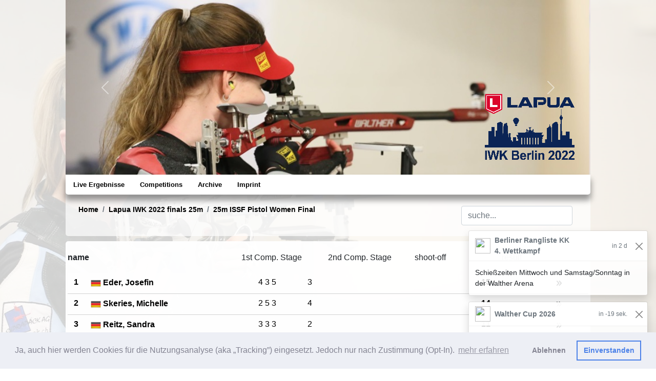

--- FILE ---
content_type: text/html; charset=UTF-8
request_url: https://iwkresults2022.psv-olympia.de/index.php?task=liste&wkid=30&disziplinid=30931345
body_size: 6423
content:
<html lang="de">
  <head>
	<title>Lapua IWK Berlin 2022 - Lapua IWK 2022 finals 25m ISSF 25mP WomenF R1</title>    <!-- Required meta tags -->
    <meta charset="utf-8">
    <meta name="viewport" content="width=device-width, initial-scale=1, shrink-to-fit=no">

    <!-- Bootstrap CSS -->	
    <link rel="stylesheet" href="css/bootstrap.min.css">
	<link rel="stylesheet" href="css/bootstrap-grid.css">
	<link rel="stylesheet" href="css/bootstrap-callout.css"> 
	<link rel="stylesheet" href="css/style.css">
	<link rel="stylesheet" href="css/chartist.min.css">
    
	<link rel="stylesheet" href="css/cookieconsent.min.css">
	<link rel="stylesheet" href="css/navi.css">
	<link rel="stylesheet" href="subdomain/iwkresults2022/style.css">
	<style>
.debug { display:none; }
		body { background:none; }
	
		@media (max-width: 544px) { 
			html {font-size:14px;
			background-image:none;
			
		}
		 	.header { display:none; }
			.cc-revoke { display:none; }			
		}

		@media (min-width: 544px) {  
			html {font-size:14px; /*1rem = 16px*/
			
			background-image: url(images/background/bg_1.jpg);
			background-attachment:fixed; 
			background-size:cover;			}
			.cc-revoke { display:none; }
		}
		 
		/* Medium devices (tablets, 768px and up) The navbar toggle appears at this breakpoint */
		@media (min-width: 768px) {  
			html {font-size:14px; /*1rem = 16px*/
			
			background-image: url(images/background/bg_1.jpg);
			background-attachment:fixed; 
			background-size:cover;			}
		}
		 
		/* Large devices (desktops, 992px and up) */
		@media (min-width: 992px) { 
			html {font-size:16px; /*1rem = 16px*/
			
			background-image: url(images/background/bg_1.jpg);
			background-attachment:fixed; 
			background-size:cover;            
			}
			
			.cc-revoke { display:block; }
		}
		
		.box{
			position: relative;
			/*width: 100%;		desired width */
			overflow:hidden;
		}
		.box:before{
			content: "";
			display: block;
			padding-top: 115%; 	/* initial ratio of 1:1*/
		}
		.content{
			position:  absolute;
			top: 0;
			left: 0;
			bottom: 0;
			right: 0;
		}
		
		@media print {
			.top_menu,.header,.nav_menu,.targetview_statusleiste { display:none; }
			body { margin:-20px;}
			html { background:none; }
			#debug { display:none; }
			.avoid_before {  page-break-before: avoid; page-break-inside:avoid; }
			.avoid_inside { page-break-inside:avoid; }		
		}
	</style>
	<script>
		function showResult(str) {
		  if (str.length==0) {
			document.getElementById("search_output").innerHTML="";
			document.getElementById("search_output").style.display="none";
			return;
		  }
		  if (window.XMLHttpRequest) {
			xmlhttp=new XMLHttpRequest();
		  } 
		  xmlhttp.onreadystatechange=function() {
			if (this.readyState==4 && this.status==200) {
			  document.getElementById("search_output").innerHTML=this.responseText;
			  document.getElementById("search_output").style.display="block";
			}
		  }
		  xmlhttp.open("GET","live_search.php?q="+str,true);
		  xmlhttp.send();
		}
		function catchKeycode(eventCode){
			if(eventCode == 13){ 
				return false; 
			}
			else{
				return true; 
			}
		}
		</script>
		<script src="js/chartist.min.js"></script>

	</head>
<body style="background-color: rgba(255, 255, 255, 0.8); min-height:100%;">  
<div>
<div class="content_container mb-0 px-0">
	
<div id="carouselHeader" class="header carousel slide mx-0" data-bs-ride="carousel" data-interval="10000">
  <div class="carousel-inner">

<div class="carousel-item active">
	<img class="d-block w-100" src="subdomain/iwkresults2022/header/header_10.jpg" alt="1">
</div><div class="carousel-item ">
	<img class="d-block w-100" src="subdomain/iwkresults2022/header/header_3.jpg" alt="1">
</div><div class="carousel-item ">
	<img class="d-block w-100" src="subdomain/iwkresults2022/header/header_4.jpg" alt="1">
</div><div class="carousel-item ">
	<img class="d-block w-100" src="subdomain/iwkresults2022/header/header_5.jpg" alt="1">
</div><div class="carousel-item ">
	<img class="d-block w-100" src="subdomain/iwkresults2022/header/header_1.jpg" alt="1">
</div><div class="carousel-item ">
	<img class="d-block w-100" src="subdomain/iwkresults2022/header/header_6.jpg" alt="1">
</div><div class="carousel-item ">
	<img class="d-block w-100" src="subdomain/iwkresults2022/header/header_12.jpg" alt="1">
</div><div class="carousel-item ">
	<img class="d-block w-100" src="subdomain/iwkresults2022/header/header_7.jpg" alt="1">
</div><div class="carousel-item ">
	<img class="d-block w-100" src="subdomain/iwkresults2022/header/header_9.jpg" alt="1">
</div>  </div>
  <img src="images/logos/IWK_2022.png" class="img-fluid" style="height:55%;bottom:0;right:25;position:absolute;">  <button class="carousel-control-prev" type="button" data-bs-target="#carouselHeader" data-bs-slide="prev">
    <span class="carousel-control-prev-icon" aria-hidden="true"></span>
    <span class="visually-hidden">Previous</span>
  </button>
  <button class="carousel-control-next" type="button" data-bs-target="#carouselHeader" data-bs-slide="next">
    <span class="carousel-control-next-icon" aria-hidden="true"></span>
    <span class="visually-hidden">Next</span>
  </button>
</div>  
<div id='div-navbar-nav' class='mx-0 sm-sticky-top' style='margin-bottom:-13px;'><nav class='navbar navbar-expand-md navbar-dark btco-hover-menu my-0'>
	<a class='navbar-brand d-block d-md-none' href='#'>Lapua IWK Berlin 2022</a>
	<button class='navbar-toggler my-2 mx-2' type='button' data-bs-toggle='collapse' data-bs-target='#navbarNavDropdown' aria-controls='navbarNavDropdown' aria-expanded='false' aria-label='Toggle navigation'>
		<span class='navbar-toggler-icon'></span>
	</button>

	<div class='collapse navbar-collapse' id='navbarNavDropdown'>
		<ul class='navbar-nav'>
			<li class='nav-item'>
				<a class='dropdown-item' href='https://live.adlershoferfuechse.de/index.php'>Live Ergebnisse</a>
			</li>	<li class='nav-item dropdown'><a href='#' class='dropdown-item' id='navbarDropdownMenuLink' data-bs-toggle='dropdown' aria-haspopup='true' aria-expanded='false'>Competitions</a>
		<ul class='dropdown-menu' aria-labelledby='navbarDropdownMenuLink'>
	<li class='border-bottom'><a class='dropdown-item dropdown-toggle' href='#'>Lapua IWK 2022 10m</a>
		<ul class='dropdown-menu'>
			
			<li class='border-bottom'><a class='dropdown-item' href='index.php?task=liste&wkid=2&disziplinid=10710060&klassenid=100#liste'>10m ISSF Air Rifle Men<br>Men</a>
				<ul class='dropdown-menu'>
				</ul>
			</li>
			
			<li class='border-bottom'><a class='dropdown-item' href='index.php?task=liste&wkid=2&disziplinid=10711060&klassenid=101#liste'>10m ISSF Air Rifle Women<br>Women</a>
				<ul class='dropdown-menu'>
				</ul>
			</li>
			
			<li class='border-bottom'><a class='dropdown-item' href='index.php?task=liste&wkid=2&disziplinid=10712060&klassenid=102#liste'>10m ISSF Air Rifle Men Junior<br>Junior Men</a>
				<ul class='dropdown-menu'>
				</ul>
			</li>
			
			<li class='border-bottom'><a class='dropdown-item' href='index.php?task=liste&wkid=2&disziplinid=10713060&klassenid=103#liste'>10m ISSF Air Rifle Women Junior<br>Junior Women</a>
				<ul class='dropdown-menu'>
				</ul>
			</li>
			
			<li class='border-bottom'><a class='dropdown-item' href='index.php?task=liste&wkid=2&disziplinid=10810060&klassenid=100#liste'>10m ISSF Air Pistol Men<br>Men</a>
				<ul class='dropdown-menu'>
				</ul>
			</li>
			
			<li class='border-bottom'><a class='dropdown-item' href='index.php?task=liste&wkid=2&disziplinid=10811060&klassenid=101#liste'>10m ISSF Air Pistol Women<br>Women</a>
				<ul class='dropdown-menu'>
				</ul>
			</li>
			
			<li class='border-bottom'><a class='dropdown-item' href='index.php?task=liste&wkid=2&disziplinid=10812060&klassenid=102#liste'>10m ISSF Air Pistol Men Junior<br>Junior Men</a>
				<ul class='dropdown-menu'>
				</ul>
			</li>
			
			<li class='border-bottom'><a class='dropdown-item' href='index.php?task=liste&wkid=2&disziplinid=10813060&klassenid=103#liste'>10m ISSF Air Pistol Women Junior<br>Junior Women</a>
				<ul class='dropdown-menu'>
				</ul>
			</li>
			
			<li class='border-bottom'><a class='dropdown-item' href='index.php?task=liste&wkid=2&disziplinid=10910030&klassenid=99#liste'>10m ISSF Air Rifle Mixed Team<br>offene Klasse</a>
				<ul class='dropdown-menu'>
				</ul>
			</li>
			
			<li class='border-bottom'><a class='dropdown-item' href='index.php?task=liste&wkid=2&disziplinid=10914030&klassenid=99#liste'>10m ISSF Air Pistol Mixed Team<br>offene Klasse</a>
				<ul class='dropdown-menu'>
					</ul>
			</li>
			</ul>
	</li>

	<li class='border-bottom'><a class='dropdown-item dropdown-toggle' href='#'>Lapua IWK 2022 25m</a>
		<ul class='dropdown-menu'>
			
			<li class='border-bottom'><a class='dropdown-item' href='index.php?task=liste&wkid=3&disziplinid=30830160&klassenid=100&filterid=170#liste'>1st Competition<br>Men</a>
				<ul class='dropdown-menu'>
				</ul>
			</li>
			
			<li class='border-bottom'><a class='dropdown-item' href='index.php?task=liste&wkid=3&disziplinid=30830160&klassenid=100&filterid=171#liste'>2nd Competition<br>Men</a>
				<ul class='dropdown-menu'>
				</ul>
			</li>
			
			<li class='border-bottom'><a class='dropdown-item' href='index.php?task=liste&wkid=3&disziplinid=30834160&klassenid=102&filterid=178#liste'>1st Competition<br>Junior Men</a>
				<ul class='dropdown-menu'>
				</ul>
			</li>
			
			<li class='border-bottom'><a class='dropdown-item' href='index.php?task=liste&wkid=3&disziplinid=30834160&klassenid=102&filterid=179#liste'>2nd Competition<br>Junior Men</a>
				<ul class='dropdown-menu'>
				</ul>
			</li>
			
			<li class='border-bottom'><a class='dropdown-item' href='index.php?task=liste&wkid=3&disziplinid=30834160&klassenid=102&filterid=180#liste'>3rd Competition<br>Junior Men</a>
				<ul class='dropdown-menu'>
				</ul>
			</li>
			
			<li class='border-bottom'><a class='dropdown-item' href='index.php?task=liste&wkid=3&disziplinid=30834160&klassenid=102&filterid=181#liste'>4th Competition<br>Junior Men</a>
				<ul class='dropdown-menu'>
				</ul>
			</li>
			
			<li class='border-bottom'><a class='dropdown-item' href='index.php?task=liste&wkid=3&disziplinid=30835160&klassenid=103&filterid=187#liste'>Sport Pistol Women Junior<br>Junior Women</a>
				<ul class='dropdown-menu'>
				</ul>
			</li>
			
			<li class='border-bottom'><a class='dropdown-item' href='index.php?task=liste&wkid=3&disziplinid=30831160&klassenid=101&filterid=186#liste'>Sport Pistol Women<br>Women</a>
				<ul class='dropdown-menu'>
					</ul>
			</li>
			</ul>
	</li>

	<li class='border-bottom'><a class='dropdown-item dropdown-toggle' href='#'>Lapua IWK 2022 50m</a>
		<ul class='dropdown-menu'>
			
			<li class='border-bottom'><a class='dropdown-item dropdown-toggle' href='#'>50m ISSF prone Men</a>
				<ul class='dropdown-menu'>
					<li class='border-bottom'><a class='dropdown-item' href='index.php?task=liste&wkid=4&disziplinid=40742060&klassenid=100#liste'>» Men</a></li>
					<li class='border-bottom'><a class='dropdown-item' href='index.php?task=liste&wkid=4&disziplinid=40742060&klassenid=101#liste'>» Women</a></li>
				</ul>
			</li>
			
			<li class='border-bottom'><a class='dropdown-item' href='index.php?task=liste&wkid=4&disziplinid=40743060&klassenid=101#liste'>50m ISSF prone Women<br>Women</a>
				<ul class='dropdown-menu'>
				</ul>
			</li>
			
			<li class='border-bottom'><a class='dropdown-item' href='index.php?task=liste&wkid=4&disziplinid=40746060&klassenid=102#liste'>50m ISSF prone Men Junior<br>Junior Men</a>
				<ul class='dropdown-menu'>
				</ul>
			</li>
			
			<li class='border-bottom'><a class='dropdown-item' href='index.php?task=liste&wkid=4&disziplinid=40747060&klassenid=103#liste'>50m ISSF prone Women Junior<br>Junior Women</a>
				<ul class='dropdown-menu'>
				</ul>
			</li>
			
			<li class='border-bottom'><a class='dropdown-item' href='index.php?task=liste&wkid=4&disziplinid=40940060&klassenid=100#liste'>50m ISSF 3 positions Men<br>Men</a>
				<ul class='dropdown-menu'>
				</ul>
			</li>
			
			<li class='border-bottom'><a class='dropdown-item' href='index.php?task=liste&wkid=4&disziplinid=40941060&klassenid=101#liste'>50m ISSF 3 positions Women<br>Women</a>
				<ul class='dropdown-menu'>
				</ul>
			</li>
			
			<li class='border-bottom'><a class='dropdown-item' href='index.php?task=liste&wkid=4&disziplinid=40944060&klassenid=102#liste'>50m ISSF 3 positions Men Jun<br>Junior Men</a>
				<ul class='dropdown-menu'>
				</ul>
			</li>
			
			<li class='border-bottom'><a class='dropdown-item' href='index.php?task=liste&wkid=4&disziplinid=40945060&klassenid=103#liste'>50m ISSF 3 positions Women Jun<br>Junior Women</a>
				<ul class='dropdown-menu'>
					</ul>
			</li>
			</ul>
	</li>

	<li class='border-bottom'><a class='dropdown-item dropdown-toggle' href='#'>Lapua IWK 2022 finals 10m</a>
		<ul class='dropdown-menu'>
			
			<li class='border-bottom'><a class='dropdown-item' href='index.php?task=liste&wkid=6&disziplinid=10910237&klassenid=100#liste'>10m ISSF Air Rifle Final<br>Men</a>
				<ul class='dropdown-menu'>
				</ul>
			</li>
			
			<li class='border-bottom'><a class='dropdown-item' href='index.php?task=liste&wkid=32&disziplinid=10911237&klassenid=100#liste'>10m ISSF Air Pistol Final<br>Men</a>
				<ul class='dropdown-menu'>
				</ul>
			</li>
			
			<li class='border-bottom'><a class='dropdown-item' href='index.php?task=liste&wkid=28&disziplinid=10912237&klassenid=101#liste'>10m ISSF Air Rifle Final<br>Women</a>
				<ul class='dropdown-menu'>
				</ul>
			</li>
			
			<li class='border-bottom'><a class='dropdown-item' href='index.php?task=liste&wkid=24&disziplinid=10913237&klassenid=101#liste'>10m ISSF Air Pistol Final<br>Women</a>
				<ul class='dropdown-menu'>
				</ul>
			</li>
			
			<li class='border-bottom'><a class='dropdown-item' href='index.php?task=liste&wkid=10&disziplinid=10914237&klassenid=102#liste'>10m ISSF Air Rifle Final<br>Junior Men</a>
				<ul class='dropdown-menu'>
				</ul>
			</li>
			
			<li class='border-bottom'><a class='dropdown-item' href='index.php?task=liste&wkid=29&disziplinid=10915237&klassenid=102#liste'>10m ISSF Air Pistol Final<br>Junior Men</a>
				<ul class='dropdown-menu'>
				</ul>
			</li>
			
			<li class='border-bottom'><a class='dropdown-item' href='index.php?task=liste&wkid=15&disziplinid=10916237&klassenid=103#liste'>10m ISSF Air Rifle Final<br>Junior Women</a>
				<ul class='dropdown-menu'>
				</ul>
			</li>
			
			<li class='border-bottom'><a class='dropdown-item' href='index.php?task=liste&wkid=17&disziplinid=10917237&klassenid=103#liste'>10m ISSF Air Pistol Final<br>Junior Women</a>
				<ul class='dropdown-menu'>
				</ul>
			</li>
			
			<li class='border-bottom'><a class='dropdown-item' href='index.php?task=liste&wkid=21&disziplinid=10818150&klassenid=99&filterid=184#liste'>10m ISSF AP Mixed Gold Medal Match<br>offene Klasse</a>
				<ul class='dropdown-menu'>
				</ul>
			</li>
			
			<li class='border-bottom'><a class='dropdown-item' href='index.php?task=liste&wkid=22&disziplinid=10818150&klassenid=99&filterid=185#liste'>10m ISSF AP Mixed Bronze Medal Match<br>offene Klasse</a>
				<ul class='dropdown-menu'>
				</ul>
			</li>
			
			<li class='border-bottom'><a class='dropdown-item' href='index.php?task=liste&wkid=19&disziplinid=10918150&klassenid=99&filterid=182#liste'>10m ISSF AR Mixed Bronze Medal Match<br>offene Klasse</a>
				<ul class='dropdown-menu'>
				</ul>
			</li>
			
			<li class='border-bottom'><a class='dropdown-item' href='index.php?task=liste&wkid=20&disziplinid=10918150&klassenid=99&filterid=183#liste'>10m ISSF AR Mixed Gold Medal Match<br>offene Klasse</a>
				<ul class='dropdown-menu'>
					</ul>
			</li>
			</ul>
	</li>

	<li class='border-bottom'><a class='dropdown-item dropdown-toggle' href='#'>Lapua IWK 2022 finals 25m</a>
		<ul class='dropdown-menu'>
			
			<li class='border-bottom'><a class='dropdown-item' href='index.php?task=liste&wkid=30&disziplinid=30931345&klassenid=101#liste'>25m ISSF Pistol Women Final<br>Women</a>
				<ul class='dropdown-menu'>
				</ul>
			</li>
			
			<li class='border-bottom'><a class='dropdown-item' href='index.php?task=liste&wkid=31&disziplinid=30932345&klassenid=101#liste'>unbekannt<br>Women</a>
				<ul class='dropdown-menu'>
				</ul>
			</li>
			
			<li class='border-bottom'><a class='dropdown-item' href='index.php?task=liste&wkid=33&disziplinid=30933365&klassenid=101#liste'>unbekannt<br>Women</a>
				<ul class='dropdown-menu'>
				</ul>
			</li>
			
			<li class='border-bottom'><a class='dropdown-item' href='index.php?task=liste&wkid=25&disziplinid=30935345&klassenid=103#liste'>unbekannt<br>Junior Women</a>
				<ul class='dropdown-menu'>
				</ul>
			</li>
			
			<li class='border-bottom'><a class='dropdown-item' href='index.php?task=liste&wkid=26&disziplinid=30936345&klassenid=103#liste'>unbekannt<br>Junior Women</a>
				<ul class='dropdown-menu'>
				</ul>
			</li>
			
			<li class='border-bottom'><a class='dropdown-item' href='index.php?task=liste&wkid=27&disziplinid=30936365&klassenid=103#liste'>unbekannt<br>Junior Women</a>
				<ul class='dropdown-menu'>
				</ul>
			</li>
			
			<li class='border-bottom'><a class='dropdown-item' href='index.php?task=liste&wkid=7&disziplinid=30930380&klassenid=100&filterid=172#liste'>25m ISSF RFP Men Final 1st Competition<br>Men</a>
				<ul class='dropdown-menu'>
				</ul>
			</li>
			
			<li class='border-bottom'><a class='dropdown-item' href='index.php?task=liste&wkid=8&disziplinid=30931380&klassenid=100&filterid=173#liste'>25m ISSF RFP Men Final 1st Competition<br>Men</a>
				<ul class='dropdown-menu'>
				</ul>
			</li>
			
			<li class='border-bottom'><a class='dropdown-item' href='index.php?task=liste&wkid=9&disziplinid=30931395&klassenid=100&filterid=176#liste'>25m ISSF RFP Men Medal Match 1st Competition<br>Men</a>
				<ul class='dropdown-menu'>
				</ul>
			</li>
			
			<li class='border-bottom'><a class='dropdown-item' href='index.php?task=liste&wkid=12&disziplinid=30930380&klassenid=100&filterid=174#liste'>25m ISSF RFP Men Final 2nd Competition<br>Men</a>
				<ul class='dropdown-menu'>
				</ul>
			</li>
			
			<li class='border-bottom'><a class='dropdown-item' href='index.php?task=liste&wkid=13&disziplinid=30931380&klassenid=100&filterid=175#liste'>25m ISSF RFP Men Final 2nd Competition<br>Men</a>
				<ul class='dropdown-menu'>
				</ul>
			</li>
			
			<li class='border-bottom'><a class='dropdown-item' href='index.php?task=liste&wkid=14&disziplinid=30931395&klassenid=100&filterid=177#liste'>25m ISSF RFP Men Medal Match 2nd Competition<br>Men</a>
				<ul class='dropdown-menu'>
					</ul>
			</li>
			</ul>
	</li>

	<li class='border-bottom'><a class='dropdown-item dropdown-toggle' href='#'>Lapua IWK 2022 finals 50m</a>
		<ul class='dropdown-menu'>
			
			<li class='border-bottom'><a class='dropdown-item' href='index.php?task=liste&wkid=11&disziplinid=40942256&klassenid=100#liste'>50m ISSF 3 positions Men Final<br>Men</a>
				<ul class='dropdown-menu'>
				</ul>
			</li>
			
			<li class='border-bottom'><a class='dropdown-item' href='index.php?task=liste&wkid=18&disziplinid=40947256&klassenid=101#liste'>50m ISSF 3 positions Women Final<br>Women</a>
				<ul class='dropdown-menu'>
				</ul>
			</li>
			
			<li class='border-bottom'><a class='dropdown-item' href='index.php?task=liste&wkid=23&disziplinid=40949256&klassenid=103#liste'>50m ISSF 3 positions Women Jun Final<br>Junior Women</a>
				<ul class='dropdown-menu'>

					</ul>
			</li>
			</ul>
	</li>

</ul>    </li>	<li class='nav-item dropdown'><a href='#' class='dropdown-item' id='navbarDropdownMenuLink' data-bs-toggle='dropdown' aria-haspopup='true' aria-expanded='false'>Archive</a>
			<ul class='dropdown-menu' aria-labelledby='navbarDropdownMenuLink'>
		<li class='border-bottom'><a class='dropdown-item dropdown-toggle' href='#'>IWK Berlin</a>			<ul class='dropdown-menu' aria-labelledby='navbarDropdownMenuLink'>
				<li><a class='dropdown-item' href='https://iwkresults2018.psv-olympia.de/index.php'>IWK 2018</a></li>
				<li><a class='dropdown-item' href='https://iwkresults2019.psv-olympia.de/index.php'>IWK 2019</a></li>
				<li><a class='dropdown-item' href='https://iwkresults2020.psv-olympia.de/index.php'>IWK 2020</a></li>
				<li><a class='dropdown-item' href='https://iwkresults2022.psv-olympia.de/index.php'>IWK 2022</a></li>
				<li><a class='dropdown-item' href='https://iwkresults2023.psv-olympia.de/index.php'>IWK 2023</a></li>
				<li><a class='dropdown-item' href='https://iwkresults2024.psv-olympia.de/index.php'>IWK 2024</a></li>
				<li><a class='dropdown-item' href='https://iwkresults2025.psv-olympia.de/index.php'>IWK 2025</a></li>
			</ul>
		</li>
		<li class='border-bottom'><a class='dropdown-item dropdown-toggle' href='#'>Ergebnisse</a>			<ul class='dropdown-menu' aria-labelledby='navbarDropdownMenuLink'>
			<li><a class='dropdown-item' href='https://ergebnisse2018.adlershoferfuechse.de/index.php'>Ergebnisse 2018</a></li>
			<li><a class='dropdown-item' href='https://ergebnisse2019.adlershoferfuechse.de/index.php'>Ergebnisse 2019</a></li>
			<li><a class='dropdown-item' href='https://ergebnisse2020.adlershoferfuechse.de/index.php'>Ergebnisse 2020</a></li>
			<li><a class='dropdown-item' href='https://ergebnisse2021.adlershoferfuechse.de/index.php'>Ergebnisse 2021</a></li>
			<li><a class='dropdown-item' href='https://ergebnisse2022.adlershoferfuechse.de/index.php'>Ergebnisse 2022</a></li>
			<li><a class='dropdown-item' href='https://ergebnisse2023.adlershoferfuechse.de/index.php'>Ergebnisse 2023</a></li>
			<li><a class='dropdown-item' href='https://ergebnisse2024.adlershoferfuechse.de/index.php'>Ergebnisse 2024</a></li>
			<li><a class='dropdown-item' href='https://ergebnisse2025.adlershoferfuechse.de/index.php'>Ergebnisse 2025</a></li>
		</ul>
	</li>
			</ul>
	</li>
    <li class='nav-item'><a class='dropdown-item' href='index.php?task=impressum'>Imprint</a></li>
	</ul>
	</div>
</nav>
</div><div class="top_menu mx-0">
	<div class="top_menu_div mx-0">
		<div aria-label="breadcrumb"><ol class="breadcrumb small" style="background:none;"><li class="breadcrumb-item"><a href="index.php">Home</a></li><li class="breadcrumb-item"><a href='index.php?task=liste&wkid=30'>Lapua IWK 2022 finals 25m</a></li><li class="breadcrumb-item"><a href='index.php?task=liste&wkid=30&disziplinid=30931345'>25m ISSF Pistol Women Final</a></li></ol></div>	</div>
	<div class="top_menu_div_right mx-0">
		<form autocomplete="off" id="searchform">
			<input id="search" class="form-control" name="search" type="text"  onkeypress="return catchKeycode(event.keyCode)" onkeyup="showResult(this.value)"  placeholder="suche...">
			<div class="search">
			<div id="search_output"></div>
			</div>
		</form>
	</div>
	<div style="clear:both;"></div>
</div>

<main>
<div class="main mx-0 py-1 px-1" style="max-width:1024px;">

<div class='nav_separator mx-0 d-none' style='background:none;' id='view'></div>

<div class='mx-0 mt-2' id='live_result'><div class="d-none d-md-block px-0 mx-0">
	<div style="height:50px;" class="row px-0 mx-0" id="liste">
		<div class="col-4 fw-bold px-0 mx-0" style="height:50px;line-height:40px;">name</div>
		<div class="col-2 px-0 mx-0" style="line-height:40px;">1st Comp. Stage</div>
		<div class="col-2 px-0 mx-0" style="height:50px;line-height:40px;">2nd Comp. Stage</div>
		<div class="col-2 px-0 mx-0" style="height:50px;line-height:40px;">shoot-off</div>
		<div class="col-2 px-0 mx-0" style="height:50px;line-height:40px;">result </div>
		
	</div>
</div>
<!--Anfang-->
<a href="index.php?task=targetview&amp;scheibenid=-1182652348#view">
			<div class="liste_finale row mx-0">
				<div class="col-auto fw-bold text-center">1</div>
				<div class="col-10 col-sm-4 fw-bold align-middle">
				<img src="images/flags/GER.png" alt="GER" style="height:20px;">				Eder, Josefin</div>
				<div class="col-2 offset-1 offset-sm-0 col-sm-1 px-0">4 3 5</div>
				<div class="col-4 col-sm-3">3      </div>
				<div class="col-2 col-sm-1 px-0"></div>
				<div class="col-2 col-sm-2 arrow"><b>15</b> <span style="padding-left:10px;color:#000000;font-size:0.7em;"></span></div>
			</div>
</a>
<!--Ende-->
<!--Anfang-->
<a href="index.php?task=targetview&amp;scheibenid=-1182652354#view">
			<div class="liste_finale row mx-0">
				<div class="col-auto fw-bold text-center">2</div>
				<div class="col-10 col-sm-4 fw-bold align-middle">
				<img src="images/flags/GER.png" alt="GER" style="height:20px;">				Skeries, Michelle</div>
				<div class="col-2 offset-1 offset-sm-0 col-sm-1 px-0">2 5 3</div>
				<div class="col-4 col-sm-3">4      </div>
				<div class="col-2 col-sm-1 px-0"></div>
				<div class="col-2 col-sm-2 arrow"><b>14</b> <span style="padding-left:10px;color:#000000;font-size:0.7em;"></span></div>
			</div>
</a>
<!--Ende-->
<!--Anfang-->
<a href="index.php?task=targetview&amp;scheibenid=-1182652352#view">
			<div class="liste_finale row mx-0">
				<div class="col-auto fw-bold text-center">3</div>
				<div class="col-10 col-sm-4 fw-bold align-middle">
				<img src="images/flags/GER.png" alt="GER" style="height:20px;">				Reitz, Sandra</div>
				<div class="col-2 offset-1 offset-sm-0 col-sm-1 px-0">3 3 3</div>
				<div class="col-4 col-sm-3">2      </div>
				<div class="col-2 col-sm-1 px-0"></div>
				<div class="col-2 col-sm-2 arrow"><b>11</b> <span style="padding-left:10px;color:#000000;font-size:0.7em;"></span></div>
			</div>
</a>
<!--Ende-->
<!--Anfang-->
<a href="index.php?task=targetview&amp;scheibenid=-1182652346#view">
			<div class="liste_finale row mx-0">
				<div class="col-auto fw-bold text-center">4</div>
				<div class="col-10 col-sm-4 fw-bold align-middle">
				<img src="images/flags/GBR.png" alt="GBR" style="height:20px;">				Liddon, Jess</div>
				<div class="col-2 offset-1 offset-sm-0 col-sm-1 px-0">3 2 2</div>
				<div class="col-4 col-sm-3">4      </div>
				<div class="col-2 col-sm-1 px-0"></div>
				<div class="col-2 col-sm-2 arrow"><b>11</b> <span style="padding-left:10px;color:#000000;font-size:0.7em;"></span></div>
			</div>
</a>
<!--Ende-->
<div class="row mx-0" id="liste_bottom"><div class="col-6 col-sm-3 mx-auto my-2 box img-thumbnail">
		<a href="index.php?task=targetview&amp;scheibenid=-1182652348#view">
			<div class="content row">
				<img src="bilder/finale_-1182652348.png?01-53-58" style="height:130%;position: relative;top: 50%;left: 50%;transform: translate(-50%, -50%); -ms-transform: translate(-50%,-50%); object-fit:cover;">
				<div class="col-12 fw-bold" style="position: absolute;top:0;left:0;background-color: rgba(255, 255, 255, 0.8);">
					<div style="padding:4px;"><img src="images/flags/GER.png" alt="GER" style="vertical-align:bottom;height:20px;"> Eder</div>
				</div>
				<div class="col-12 fw-bold" style="position: absolute;bottom: 0;left: 0;background-color: rgba(255, 255, 255, 0.8);">
					<div class="row">
						<div class="col-3 py-1 pl-4">#1</div>
						<div class="col-9 py-1 pr-4 text-end">counter 15</div>
					</div>
				</div>
			</div>
		</a>
	</div>
<div class="col-6 col-sm-3 mx-auto my-2 box img-thumbnail">
		<a href="index.php?task=targetview&amp;scheibenid=-1182652354#view">
			<div class="content row">
				<img src="bilder/finale_-1182652354.png?01-53-54" style="height:130%;position: relative;top: 50%;left: 50%;transform: translate(-50%, -50%); -ms-transform: translate(-50%,-50%); object-fit:cover;">
				<div class="col-12 fw-bold" style="position: absolute;top:0;left:0;background-color: rgba(255, 255, 255, 0.8);">
					<div style="padding:4px;"><img src="images/flags/GER.png" alt="GER" style="vertical-align:bottom;height:20px;"> Skeries</div>
				</div>
				<div class="col-12 fw-bold" style="position: absolute;bottom: 0;left: 0;background-color: rgba(255, 255, 255, 0.8);">
					<div class="row">
						<div class="col-3 py-1 pl-4">#2</div>
						<div class="col-9 py-1 pr-4 text-end">counter 14</div>
					</div>
				</div>
			</div>
		</a>
	</div>
<div class="col-6 col-sm-3 mx-auto my-2 box img-thumbnail">
		<a href="index.php?task=targetview&amp;scheibenid=-1182652352#view">
			<div class="content row">
				<img src="bilder/finale_-1182652352.png?01-53-58" style="height:130%;position: relative;top: 50%;left: 50%;transform: translate(-50%, -50%); -ms-transform: translate(-50%,-50%); object-fit:cover;">
				<div class="col-12 fw-bold" style="position: absolute;top:0;left:0;background-color: rgba(255, 255, 255, 0.8);">
					<div style="padding:4px;"><img src="images/flags/GER.png" alt="GER" style="vertical-align:bottom;height:20px;"> Reitz</div>
				</div>
				<div class="col-12 fw-bold" style="position: absolute;bottom: 0;left: 0;background-color: rgba(255, 255, 255, 0.8);">
					<div class="row">
						<div class="col-3 py-1 pl-4">#3</div>
						<div class="col-9 py-1 pr-4 text-end">counter 11</div>
					</div>
				</div>
			</div>
		</a>
	</div>
<div class="col-6 col-sm-3 mx-auto my-2 box img-thumbnail">
		<a href="index.php?task=targetview&amp;scheibenid=-1182652346#view">
			<div class="content row">
				<img src="bilder/finale_-1182652346.png?01-53-58" style="height:130%;position: relative;top: 50%;left: 50%;transform: translate(-50%, -50%); -ms-transform: translate(-50%,-50%); object-fit:cover;">
				<div class="col-12 fw-bold" style="position: absolute;top:0;left:0;background-color: rgba(255, 255, 255, 0.8);">
					<div style="padding:4px;"><img src="images/flags/GBR.png" alt="GBR" style="vertical-align:bottom;height:20px;"> Liddon</div>
				</div>
				<div class="col-12 fw-bold" style="position: absolute;bottom: 0;left: 0;background-color: rgba(255, 255, 255, 0.8);">
					<div class="row">
						<div class="col-3 py-1 pl-4">#4</div>
						<div class="col-9 py-1 pr-4 text-end">counter 11</div>
					</div>
				</div>
			</div>
		</a>
	</div>
</div>

</div>

<div id="cnt"></div>
<div id="live_result"></div>

<script>
let countdownSpan = document.getElementById("cnt");

function initLiveResult() {
  console.log("initLiveResult gestartet");
  loadliveResult(); // Initiales Laden
  setInterval(loadliveResult, 5000); // Alle 5 Sekunden neu laden
  startCountdown(); // Countdown-Anzeige starten
}

function loadliveResult() {
  console.log("loadliveResult() wird ausgeführt");
  var xhttp = new XMLHttpRequest();

  xhttp.onreadystatechange = function () {
    if (this.readyState == 4 && this.status == 200) {
      let target = document.getElementById("live_result");
      if (target) {
        target.innerHTML = this.responseText;
      }
    }
  };

  xhttp.open("GET", "live_liste_finale.php?wkid=30&disziplinid=30931345&klassenid=&filterid=1", true);
  xhttp.send();
}

function startCountdown() {
  let counter = 5;

  setInterval(function () {
    counter--;
    if (counter >= 0) {
      if (countdownSpan) {
        countdownSpan.innerHTML = "reload in " + counter + " sekunden";
      }
    }
    if (counter < 0) {
      counter = 5;
    }
  }, 1000);
}

// Automatisch starten, wenn freigegeben
document.addEventListener("DOMContentLoaded", function () {
  });
</script>




<div class="toast-container position-fixed bottom-0 end-0 p-3" style="z-index: 11">

	<div class="toast" role="alert" data-bs-delay="60000" data-bs-autohide="true" aria-live="assertive" aria-atomic="true">
	  <div class="toast-header">
		<img src="favicon.ico" width="30px" class="rounded me-2" alt="...">
		<strong class="me-auto">Berliner Rangliste KK<br>4. Wettkampf</strong>
		<small>in 2 d</small>
		<button type="button" class="btn-close" data-bs-dismiss="toast" aria-label="Close"></button>
	  </div>
	  <div class="toast-body">
		Schießzeiten Mittwoch und Samstag/Sonntag in der Walther Arena	  </div>
	</div>

	<div class="toast" role="alert" data-bs-delay="60000" data-bs-autohide="true" aria-live="assertive" aria-atomic="true">
	  <div class="toast-header">
		<img src="favicon.ico" width="30px" class="rounded me-2" alt="...">
		<strong class="me-auto">Walther Cup 2026</strong>
		<small>in -19 sek.</small>
		<button type="button" class="btn-close" data-bs-dismiss="toast" aria-label="Close"></button>
	  </div>
	  <div class="toast-body">
		Walther Cup 2026 - diese Woche in der Walther Arena	  </div>
	</div>
</div>

<script>
            document.addEventListener('DOMContentLoaded', function() {
            var toastElList = [].slice.call(document.querySelectorAll('.toast'));
            var toastList = toastElList.map(function(toastEl) {
                return new bootstrap.Toast(toastEl);
            });
            toastList.forEach(toast => toast.show());
        });
    </script>


</div>	
</main>

  </div>
<footer>
<div class="py-2 px-2 footer mx-auto mb-0">
<div class="row mx-0 pt-2">
	<div class="col-4 col-md-2 text-center pt-2"><a title="Lapua" href="http://lapua.com" target="_blank"><img class="img-fluid" alt="Lapua" src="images/lapua.png"></a></div>
	<div class="col-4 col-md-2 text-center pt-1"><a title="Carl Walther GmbH" href="http://carl-walther.de" target="_blank"><img class="img-fluid" alt="Carl Walther GmbH" src="images/walther.png"></a></div>
	<div class="col-4 col-md-2 text-center px-5 pb-2"><a title="Meyton Elektronik" href="http://www.meyton.info/de" target="_blank"><img class="img-fluid" alt="Meyton Elektronik" src="images/meyton.png"></a></div>
	<div class="col-4 col-md-2 d-none d-md-block text-center pt-2"><a title="Lapua" href="http://lapua.com" target="_blank"><img class="img-fluid" alt="Lapua" src="images/lapua.png"></a></div>
	<div class="col-4 col-md-2 d-none d-md-block text-center pt-1"><a title="Carl Walther GmbH" href="http://carl-walther.de" target="_blank"><img class="img-fluid" alt="Carl Walther GmbH" src="images/walther.png"></a></div>
	<div class="col-4 col-md-2 d-none d-md-block text-center px-5 pb-2"><a title="Meyton Elektronik" href="http://www.meyton.info/de" target="_blank"><img class="img-fluid" alt="Meyton Elektronik" src="images/meyton.png"></a></div>

</div>


<div class="row mx-auto px-3">
	<div class="col-12 col-lg-6 small d-none d-md-block ">
	<p>PSV Olympia Berlin e.V.</p>
	Abt. Sportschießen - Adlershofer Füchse<br>
	Kirschweg 23<br><br>
	12524 Berlin
	</div>
	<div class="col-6 small d-none d-md-block ">
	<p></p>
	E-Mail: psv@adlershoferfuechse.de<br>
	Telefon: +49 (030) 63104385<br>
	Telefax: +49 (030) 51653778
	</div>
	<div class="col-12 col-lg-6 d-none d-md-block small">
			<a href="https://www.facebook.de/psvoylmpia" target="_blank">
			<img class="image" src="https://psv-olympia.de/attachments/Image/fb-psv.jpg?template=generic" alt="" height="20"></a>
			<a title="Wir bei Facebook!" href="https://www.facebook.de/psvolympia" target="_blank">www.facebook.de/psvolympia</a>
  </div>
  <div class="col-12 small">
			Copyright &copy; 2026 <a href="https://adlershoferfuechse.de">adlershoferfuechse.de.</a> <a href="https://adlershoferfuechse.de/contact-us/impressum/">Impressum</a>
	</div>
</div>
<div id='debug' class='debug' style='text-align:center;font-size:11px;font-weight:bold;margin:0px 10px;'>1.9363310337067<div id='debug' class='debug' style='text-align:justify;font-size:11px;font-weight:bold;margin:0px 10px;'></div></div>	
</div>
</footer>
	<!-- Optional JavaScript -->
    <!-- jQuery first, then Popper.js, then Bootstrap JS -->
	
    <script src="js/jquery-3.3.1.slim.min.js"></script>
    <script src="js/popper.min.js"></script>
    <script src="js/bootstrap.js"></script>
	<script src="js/bootstrap-submenu.js"></script>
	<script>
	$(function () {
	  $('[data-toggle="tooltip"]').tooltip()
	})
	</script>
    </div>

<!-- Matomo -->
<script type="text/javascript">
  var _paq = window._paq || [];
  /* tracker methods like "setCustomDimension" should be called before "trackPageView" */
  _paq.push(["setDocumentTitle", document.domain + "/" + document.title]);
  _paq.push(["setCookieDomain", "*.ergebnisse-info.de"]);
  _paq.push(['trackPageView']);
  _paq.push(['enableLinkTracking']);
  (function() {
    var u="//matomo.lemmpire.de/";
    _paq.push(['setTrackerUrl', u+'matomo.php']);
    _paq.push(['setSiteId', '2']);
    var d=document, g=d.createElement('script'), s=d.getElementsByTagName('script')[0];
    g.type='text/javascript'; g.async=true; g.defer=true; g.src=u+'matomo.js'; s.parentNode.insertBefore(g,s);
  })();
</script>
<!-- End Matomo Code -->

<!-- cookie consent -->
<script src="js/cookieconsent.min.js" data-cfasync="false"></script>
<script>
window.cookieconsent.initialise({
  "palette": {
    "popup": {
      "background": "#edeff5",
      "text": "#838391"
    },
    "button": {
      "background": "transparent",
      "text": "#4b81e8",
      "border": "#4b81e8"
    }
  },
  "type": "opt-in",
  "content": {
    "message": "Ja, auch hier werden Cookies für die Nutzungsanalyse (aka „Tracking”) eingesetzt. Jedoch nur nach Zustimmung (Opt-In). ",
    "dismiss": "Okidoki",
	"deny": "Ablehnen",
    "allow": "Einverstanden",
    "link": "mehr erfahren",
    "href": "index.php?task=impressum",
	"policy": "🍪 cookies"
  }
});
</script>
<!-- cookie consent -->
</body>
</html>


--- FILE ---
content_type: text/css
request_url: https://iwkresults2022.psv-olympia.de/css/style.css
body_size: 1523
content:
/* IWK Blau #006fba 0,111,186 */
/* orange #E05921  224, 89, 33*/
@themeBgColor: #323232;

html, body { font-family: Arial, Helvetica, sans-serif; font-style:normal; }
a, a:hover, a:active, a:visited { text-decoration: none;  }

#bg 						{ background-color: rgba(255, 255, 255, 0.8); height:100%;}
.content_container			{ max-width:1024px;margin: 0px auto; background-color: @themeBgColor; }
.search 					{ max-width:900px;margin: 10px auto; position:absolute; }
#search_output				{ border-radius:5px; display:none; padding:15px; background-color: rgba(255, 255, 255, 0.97); position:relative; width:920px; left:-700px; top:0px; z-index:1; }
.ergebnislink_:hover			{ -moz-box-shadow: 0 0 10px #ccc; -webkit-box-shadow: 0 0 10px #ccc; box-shadow: 0 0 10px #ccc;}
/*.header						{ }*/
.main						{ background-color: rgba(255, 255, 255, 0.95);width:100%; border-radius:5px 5px 0px 0px;}

/*.main						{ background-color: rgba(224, 89, 33, 0.8);float:left;width:100%; }*/
.liste						{ background-color: rgba(255, 255, 255, 0.7); border-bottom:1px solid #D1D1D1; }
a.link_no_underline 	 	{ text-decoration: none; text-underline: none; }
.liste div					{ line-height:25px; }
.liste_finale				{ background-color: rgba(255, 255, 255, 0.7); padding:10px 0px;border-bottom:1px solid #D1D1D1; }
.line25						{ line-height:25px; height:25px;}
.liste_finale div			{ line-height:15px; }
.top_menu 					{ margin:10px 0px;background-color: rgba(255, 255, 255, 0.7);border-radius:0px 0px 5px 5px; }
.top_menu_div 				{ float:left;font-weight:bold;height:auto;text-decoration: none;padding:25px 5px 5px 25px;line-height:15px; }
.top_menu_div_right			{ float:right;font-weight:bold;height:auto;padding:25px 35px 5px 5px;line-height:15px; }
.top_menu_div_right_button	{ float:right;font-weight:bold;height:auto;padding:25px 25px 5px 5px;line-height:15px; }
.targetview_statusleiste  	{ width:30%;float:right;line-height:25px;height:25px;text-align:right;padding-right:20px; }
.marquee					{ z-index:1;position: relative;bottom: 0;left: 0;overflow: hidden;background-color: rgba(255, 255, 255, 0.8);width:100%;height:50px;font-weight:bold; }
.marquee p 					{ position: absolute;width: 100%;height: 100%;margin: 0;line-height: 50px;text-align: center;color: #000;text-shadow: 1px 1px 0px #ffffff;filter: dropshadow(color=#ffffff, offx=1, offy=1); }
.marquee p 					{ transform:translateX(100%); }
@keyframes left-one 		{ 	0%  {transform:translateX(100%); }
								10% {transform:translateX(0); }
								40% {transform:translateX(0); }
								50% {transform:translateX(-100%); }
								100%{transform:translateX(-100%); }
							}
@keyframes left-two 		{ 	0%  {transform:translateX(100%); }
								50% {transform:translateX(100%); }
								60% {transform:translateX(0); }
								90% {transform:translateX(0); }
								100%{transform:translateX(-100%); }
							}
.marquee p:nth-child(1) 	{ animation: left-one 20s ease infinite; }
.marquee p:nth-child(2)		{ animation: left-two 20s ease infinite; }

.arrow 						{ background-image: url(../images/double-arrow-right.png); background-repeat:no-repeat;background-size: 10px 10px; background-position:center right; }

.bl {
    -webkit-animation: fadeout 4s; /* Safari, Chrome and Opera > 12.1 */
       -moz-animation: fadeout 4s; /* Firefox < 16 */
        -ms-animation: fadeout 4s; /* Internet Explorer */
         -o-animation: fadeout 4s; /* Opera < 12.1 */
            animation: fadeout 4s;
			opacity: 0; 
}

@keyframes fadeout {
    from { opacity: 1; }
    to   { opacity: 0; }
}

/* Firefox < 16 */
@-moz-keyframes fadeout {
    from { opacity: 1; }
    to   { opacity: 0; }
}

/* Safari, Chrome and Opera > 12.1 */
@-webkit-keyframes fadeout {
    from { opacity: 1; }
    to   { opacity: 0; }
}

/* Internet Explorer */
@-ms-keyframes fadeout {
    from { opacity: 1; }
    to   { opacity: 0; }
}

/* Opera < 12.1 */
@-o-keyframes fadeout {
    from { opacity: 1; }
    to   { opacity: 0; }
}

/* accordion panel */ 
.panel 						{ padding: 1 25px;  display: none; background-color: rgba(255, 255, 255, 0.6);font-weight:bold; font-size:1em; margin:0px; text-align:left; }
.panel_single				{ display:block; }
.panel_div_1				{ margin-left:-20px; border-bottom:solid 1px #D0D0D0; background-color: rgba(255, 255, 255, 0.6);width:100%; padding:10 20;margin-bottom:1px; display:block; }
.panel_div_2				{ margin-left:-20px; border-bottom:solid 1px #D0D0D0; background-color: rgba(255, 255, 255, 0.6);width:100%; padding:10 20;margin-bottom:1px; display:block; }

.panel a, .panel a:visited, .panel a:link { color:#000000; display:block; text-decoration: none;}
.panel a:hover 				{ color:#E05921; text-decoration: none;}

.nav_separator				{ height:20px; background:none; }
.image_zoom					{ position: relative;top: 50%;left: 50%;transform: translate(-50%, -50%); -ms-transform: translate(-50%,-50%); -webkit-transform: translate(-50%,-50%); }
.footer						{  max-width:1024px;margin: 0px auto;background-color: rgba(255, 255, 255, 0.9);width:100%; }

@keyframes slideInFromLeft	{ 0% {transform: translateY(100%);} 100% {transform: translateY(0);}}

#mbmcookie 					{ position: fixed; bottom: 0; left: 0; right: 0; background-color: rgba(255, 255, 255, 0.98); padding: 20px; font-size: 14px; font-family: verdana;animation: 1s ease-out 0s 1 slideInFromLeft;}
#mbmcookie a.button 		{ cursor: pointer; background: #ccc; padding: 8px 20px; margin-left: 10px; border-radius: 5px; font-weight: bold; float: right;}
#mbmcookie a.button:hover 	{ background-color: #aaa;}
#mbmcookie p.cookiemessage 	{ display: block; padding: 0; margin: 0;}

@media (max-width: 544px) {  
	.footer					{ color:#FFFFFF; background-color: #686868; }
  .footer { height:100px; position: fixed; bottom: 0; }
	body 					{ margin-bottom: 95px; }			
}
@media screen and (max-width: 1024px) {
.top_menu 					{ margin:0px; background-color: rgba(255, 255, 255, 0.95);}
.top_menu_div_right 		{display:none; }
}


--- FILE ---
content_type: text/css
request_url: https://iwkresults2022.psv-olympia.de/css/navi.css
body_size: 554
content:

/*=-====Bootstrapthemes.co btco-hover-menu=====*/

.navbar-light .navbar-nav .nav-link {
    color: rgb(64, 64, 64);
  	
}
.btco-hover-menu a ,  .navbar > li > a {
    text-transform: capitalize;
    padding: 10px 15px;
 	font-size:0.8em; 
  	font-weight:bold;
}

.btco-hover-menu .active a,
.btco-hover-menu .active a:focus,
.btco-hover-menu .active a:hover,
.btco-hover-menu li a:hover,
.btco-hover-menu li a:focus ,
.navbar>.show>a,  .navbar>.show>a:focus,  .navbar>.show>a:hover{
    color: #000;
    background: transparent;
    outline: 0;
}

/*submenu style start from here*/


.dropdown-menu {
    padding: 0px 0; 
    margin: 0 0 0; 
    border: 0px solid transition !important;
    border: 0px solid rgba(0,0,0,.15);	
    border-radius: 0px;
    -webkit-box-shadow: none !important;
    box-shadow: none !important;

}

/*first level*/
.btco-hover-menu .collapse ul > li:hover > a{background: #f5f5f5;}

/*second level*/
.btco-hover-menu .collapse ul ul ul > li:hover > a{background: #fff;}

/*third level*/
.btco-hover-menu .collapse ul ul, .btco-hover-menu .collapse ul ul.dropdown-menu{background:#f5f5f5;font-size:0.95em; font-weight:bold;}
.btco-hover-menu .collapse ul ul ul, .btco-hover-menu .collapse ul ul ul.dropdown-menu{background:#f5f5f5;font-size:0.9em; font-weight:bold;}
.btco-hover-menu .collapse ul ul ul ul, .btco-hover-menu .collapse ul ul ul ul.dropdown-menu{background:#f5f5f5}

/*Drop-down menu work on hover*/
.btco-hover-menu{margin: 0;padding: 0;min-height:20px}
@media only screen and (max-width: 544px) {
  	#div-navbar-nav {position:-webkit-sticky;position:sticky;top:0;z-index:1020}
}

@media only screen and (max-width: 991px) {
	.navbar-nav {position: static; z-index:500;}
    .btco-hover-menu ul > li, .btco-hover-menu ul > li > a { color:#FFFFFF; }
    .btco-hover-menu ul > li > ul, .btco-hover-menu ul > li > ul > li > a { color:#000000; }
    .btco-hover-menu .show > .dropdown-toggle::after{
        transform: rotate(-90deg);
    }
}
@media only screen and (min-width: 991px) {
  
	.btco-hover-menu .collapse ul li{position:relative;}
    .btco-hover-menu .collapse ul li:hover> ul{display:block}
    .btco-hover-menu .collapse ul ul{position:absolute;top:100%;left:0;min-width:250px;display:none}
    /*******/
    .btco-hover-menu .collapse ul ul li{position:relative}
    .btco-hover-menu .collapse ul ul li:hover> ul{display:block}
    .btco-hover-menu .collapse ul ul ul{position:absolute;top:0;left:100%;min-width:250px;display:none}
    /*******/
    .btco-hover-menu .collapse ul ul ul li{position:relative}
    .btco-hover-menu .collapse ul ul ul li:hover ul{display:block}
    .btco-hover-menu .collapse ul ul ul ul{position:absolute;top:0;left:100%;min-width:250px;display:none;z-index:100}

}

